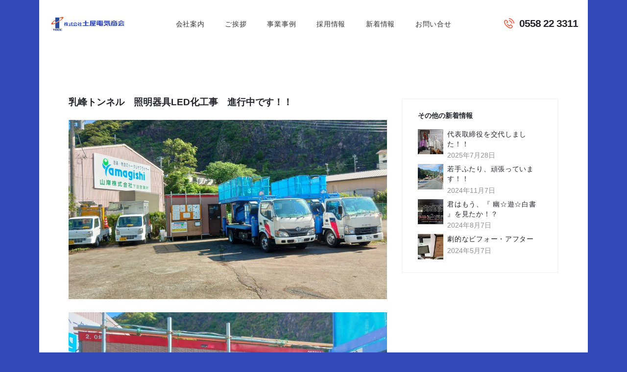

--- FILE ---
content_type: text/html; charset=UTF-8
request_url: http://tsuchiyadenki.jp/2021/05/25/1547/
body_size: 18286
content:
<!DOCTYPE html>
<html dir="ltr" lang="ja" prefix="og: https://ogp.me/ns#" class="no-js scheme_default">
<head>
			<meta charset="UTF-8">
		<meta name="viewport" content="width=device-width, initial-scale=1, maximum-scale=1">
		<meta name="format-detection" content="telephone=no">
		<link rel="profile" href="//gmpg.org/xfn/11">
		<link rel="pingback" href="http://tsuchiyadenki.jp/wp/xmlrpc.php">
		<title>乳峰トンネル 照明器具LED化工事 進行中です！！ | TECC - 株式会社 土屋電気商会</title>
	<style>img:is([sizes="auto" i], [sizes^="auto," i]) { contain-intrinsic-size: 3000px 1500px }</style>
	
		<!-- All in One SEO 4.8.5 - aioseo.com -->
	<meta name="robots" content="max-image-preview:large" />
	<meta name="author" content="mottworks"/>
	<link rel="canonical" href="http://tsuchiyadenki.jp/2021/05/25/1547/" />
	<meta name="generator" content="All in One SEO (AIOSEO) 4.8.5" />
		<meta property="og:locale" content="ja_JP" />
		<meta property="og:site_name" content="TECC - 株式会社 土屋電気商会 | 『地域と共存するトップ企業』" />
		<meta property="og:type" content="article" />
		<meta property="og:title" content="乳峰トンネル 照明器具LED化工事 進行中です！！ | TECC - 株式会社 土屋電気商会" />
		<meta property="og:url" content="http://tsuchiyadenki.jp/2021/05/25/1547/" />
		<meta property="article:published_time" content="2021-05-25T00:47:35+00:00" />
		<meta property="article:modified_time" content="2021-06-01T10:51:48+00:00" />
		<meta name="twitter:card" content="summary" />
		<meta name="twitter:title" content="乳峰トンネル 照明器具LED化工事 進行中です！！ | TECC - 株式会社 土屋電気商会" />
		<script type="application/ld+json" class="aioseo-schema">
			{"@context":"https:\/\/schema.org","@graph":[{"@type":"Article","@id":"http:\/\/tsuchiyadenki.jp\/2021\/05\/25\/1547\/#article","name":"\u4e73\u5cf0\u30c8\u30f3\u30cd\u30eb \u7167\u660e\u5668\u5177LED\u5316\u5de5\u4e8b \u9032\u884c\u4e2d\u3067\u3059\uff01\uff01 | TECC - \u682a\u5f0f\u4f1a\u793e \u571f\u5c4b\u96fb\u6c17\u5546\u4f1a","headline":"\u4e73\u5cf0\u30c8\u30f3\u30cd\u30eb\u3000\u7167\u660e\u5668\u5177LED\u5316\u5de5\u4e8b\u3000\u9032\u884c\u4e2d\u3067\u3059\uff01\uff01","author":{"@id":"http:\/\/tsuchiyadenki.jp\/author\/mottworks\/#author"},"publisher":{"@id":"http:\/\/tsuchiyadenki.jp\/#organization"},"image":{"@type":"ImageObject","url":"http:\/\/tsuchiyadenki.jp\/wp\/wp-content\/uploads\/2021\/05\/42314-e1622544642485.jpg","width":800,"height":600},"datePublished":"2021-05-25T09:47:35+09:00","dateModified":"2021-06-01T19:51:48+09:00","inLanguage":"ja","mainEntityOfPage":{"@id":"http:\/\/tsuchiyadenki.jp\/2021\/05\/25\/1547\/#webpage"},"isPartOf":{"@id":"http:\/\/tsuchiyadenki.jp\/2021\/05\/25\/1547\/#webpage"},"articleSection":"\u6700\u65b0\u60c5\u5831"},{"@type":"BreadcrumbList","@id":"http:\/\/tsuchiyadenki.jp\/2021\/05\/25\/1547\/#breadcrumblist","itemListElement":[{"@type":"ListItem","@id":"http:\/\/tsuchiyadenki.jp#listItem","position":1,"name":"\u30db\u30fc\u30e0","item":"http:\/\/tsuchiyadenki.jp","nextItem":{"@type":"ListItem","@id":"http:\/\/tsuchiyadenki.jp\/category\/%e6%9c%80%e6%96%b0%e6%83%85%e5%a0%b1\/#listItem","name":"\u6700\u65b0\u60c5\u5831"}},{"@type":"ListItem","@id":"http:\/\/tsuchiyadenki.jp\/category\/%e6%9c%80%e6%96%b0%e6%83%85%e5%a0%b1\/#listItem","position":2,"name":"\u6700\u65b0\u60c5\u5831","item":"http:\/\/tsuchiyadenki.jp\/category\/%e6%9c%80%e6%96%b0%e6%83%85%e5%a0%b1\/","nextItem":{"@type":"ListItem","@id":"http:\/\/tsuchiyadenki.jp\/2021\/05\/25\/1547\/#listItem","name":"\u4e73\u5cf0\u30c8\u30f3\u30cd\u30eb\u3000\u7167\u660e\u5668\u5177LED\u5316\u5de5\u4e8b\u3000\u9032\u884c\u4e2d\u3067\u3059\uff01\uff01"},"previousItem":{"@type":"ListItem","@id":"http:\/\/tsuchiyadenki.jp#listItem","name":"\u30db\u30fc\u30e0"}},{"@type":"ListItem","@id":"http:\/\/tsuchiyadenki.jp\/2021\/05\/25\/1547\/#listItem","position":3,"name":"\u4e73\u5cf0\u30c8\u30f3\u30cd\u30eb\u3000\u7167\u660e\u5668\u5177LED\u5316\u5de5\u4e8b\u3000\u9032\u884c\u4e2d\u3067\u3059\uff01\uff01","previousItem":{"@type":"ListItem","@id":"http:\/\/tsuchiyadenki.jp\/category\/%e6%9c%80%e6%96%b0%e6%83%85%e5%a0%b1\/#listItem","name":"\u6700\u65b0\u60c5\u5831"}}]},{"@type":"Organization","@id":"http:\/\/tsuchiyadenki.jp\/#organization","name":"TECC - \u682a\u5f0f\u4f1a\u793e \u571f\u5c4b\u96fb\u6c17\u5546\u4f1a","description":"\u300e\u5730\u57df\u3068\u5171\u5b58\u3059\u308b\u30c8\u30c3\u30d7\u4f01\u696d\u300f","url":"http:\/\/tsuchiyadenki.jp\/"},{"@type":"Person","@id":"http:\/\/tsuchiyadenki.jp\/author\/mottworks\/#author","url":"http:\/\/tsuchiyadenki.jp\/author\/mottworks\/","name":"mottworks"},{"@type":"WebPage","@id":"http:\/\/tsuchiyadenki.jp\/2021\/05\/25\/1547\/#webpage","url":"http:\/\/tsuchiyadenki.jp\/2021\/05\/25\/1547\/","name":"\u4e73\u5cf0\u30c8\u30f3\u30cd\u30eb \u7167\u660e\u5668\u5177LED\u5316\u5de5\u4e8b \u9032\u884c\u4e2d\u3067\u3059\uff01\uff01 | TECC - \u682a\u5f0f\u4f1a\u793e \u571f\u5c4b\u96fb\u6c17\u5546\u4f1a","inLanguage":"ja","isPartOf":{"@id":"http:\/\/tsuchiyadenki.jp\/#website"},"breadcrumb":{"@id":"http:\/\/tsuchiyadenki.jp\/2021\/05\/25\/1547\/#breadcrumblist"},"author":{"@id":"http:\/\/tsuchiyadenki.jp\/author\/mottworks\/#author"},"creator":{"@id":"http:\/\/tsuchiyadenki.jp\/author\/mottworks\/#author"},"image":{"@type":"ImageObject","url":"http:\/\/tsuchiyadenki.jp\/wp\/wp-content\/uploads\/2021\/05\/42314-e1622544642485.jpg","@id":"http:\/\/tsuchiyadenki.jp\/2021\/05\/25\/1547\/#mainImage","width":800,"height":600},"primaryImageOfPage":{"@id":"http:\/\/tsuchiyadenki.jp\/2021\/05\/25\/1547\/#mainImage"},"datePublished":"2021-05-25T09:47:35+09:00","dateModified":"2021-06-01T19:51:48+09:00"},{"@type":"WebSite","@id":"http:\/\/tsuchiyadenki.jp\/#website","url":"http:\/\/tsuchiyadenki.jp\/","name":"TECC - \u682a\u5f0f\u4f1a\u793e \u571f\u5c4b\u96fb\u6c17\u5546\u4f1a","description":"\u300e\u5730\u57df\u3068\u5171\u5b58\u3059\u308b\u30c8\u30c3\u30d7\u4f01\u696d\u300f","inLanguage":"ja","publisher":{"@id":"http:\/\/tsuchiyadenki.jp\/#organization"}}]}
		</script>
		<!-- All in One SEO -->

<link rel="alternate" type="application/rss+xml" title="TECC - 株式会社 土屋電気商会 &raquo; フィード" href="http://tsuchiyadenki.jp/feed/" />
<link rel="alternate" type="application/rss+xml" title="TECC - 株式会社 土屋電気商会 &raquo; コメントフィード" href="http://tsuchiyadenki.jp/comments/feed/" />
<meta property="og:image" content="http://tsuchiyadenki.jp/wp/wp-content/uploads/2021/05/42314-e1622544642485.jpg"/>
<script type="text/javascript">
/* <![CDATA[ */
window._wpemojiSettings = {"baseUrl":"https:\/\/s.w.org\/images\/core\/emoji\/16.0.1\/72x72\/","ext":".png","svgUrl":"https:\/\/s.w.org\/images\/core\/emoji\/16.0.1\/svg\/","svgExt":".svg","source":{"concatemoji":"http:\/\/tsuchiyadenki.jp\/wp\/wp-includes\/js\/wp-emoji-release.min.js?ver=6.8.3"}};
/*! This file is auto-generated */
!function(s,n){var o,i,e;function c(e){try{var t={supportTests:e,timestamp:(new Date).valueOf()};sessionStorage.setItem(o,JSON.stringify(t))}catch(e){}}function p(e,t,n){e.clearRect(0,0,e.canvas.width,e.canvas.height),e.fillText(t,0,0);var t=new Uint32Array(e.getImageData(0,0,e.canvas.width,e.canvas.height).data),a=(e.clearRect(0,0,e.canvas.width,e.canvas.height),e.fillText(n,0,0),new Uint32Array(e.getImageData(0,0,e.canvas.width,e.canvas.height).data));return t.every(function(e,t){return e===a[t]})}function u(e,t){e.clearRect(0,0,e.canvas.width,e.canvas.height),e.fillText(t,0,0);for(var n=e.getImageData(16,16,1,1),a=0;a<n.data.length;a++)if(0!==n.data[a])return!1;return!0}function f(e,t,n,a){switch(t){case"flag":return n(e,"\ud83c\udff3\ufe0f\u200d\u26a7\ufe0f","\ud83c\udff3\ufe0f\u200b\u26a7\ufe0f")?!1:!n(e,"\ud83c\udde8\ud83c\uddf6","\ud83c\udde8\u200b\ud83c\uddf6")&&!n(e,"\ud83c\udff4\udb40\udc67\udb40\udc62\udb40\udc65\udb40\udc6e\udb40\udc67\udb40\udc7f","\ud83c\udff4\u200b\udb40\udc67\u200b\udb40\udc62\u200b\udb40\udc65\u200b\udb40\udc6e\u200b\udb40\udc67\u200b\udb40\udc7f");case"emoji":return!a(e,"\ud83e\udedf")}return!1}function g(e,t,n,a){var r="undefined"!=typeof WorkerGlobalScope&&self instanceof WorkerGlobalScope?new OffscreenCanvas(300,150):s.createElement("canvas"),o=r.getContext("2d",{willReadFrequently:!0}),i=(o.textBaseline="top",o.font="600 32px Arial",{});return e.forEach(function(e){i[e]=t(o,e,n,a)}),i}function t(e){var t=s.createElement("script");t.src=e,t.defer=!0,s.head.appendChild(t)}"undefined"!=typeof Promise&&(o="wpEmojiSettingsSupports",i=["flag","emoji"],n.supports={everything:!0,everythingExceptFlag:!0},e=new Promise(function(e){s.addEventListener("DOMContentLoaded",e,{once:!0})}),new Promise(function(t){var n=function(){try{var e=JSON.parse(sessionStorage.getItem(o));if("object"==typeof e&&"number"==typeof e.timestamp&&(new Date).valueOf()<e.timestamp+604800&&"object"==typeof e.supportTests)return e.supportTests}catch(e){}return null}();if(!n){if("undefined"!=typeof Worker&&"undefined"!=typeof OffscreenCanvas&&"undefined"!=typeof URL&&URL.createObjectURL&&"undefined"!=typeof Blob)try{var e="postMessage("+g.toString()+"("+[JSON.stringify(i),f.toString(),p.toString(),u.toString()].join(",")+"));",a=new Blob([e],{type:"text/javascript"}),r=new Worker(URL.createObjectURL(a),{name:"wpTestEmojiSupports"});return void(r.onmessage=function(e){c(n=e.data),r.terminate(),t(n)})}catch(e){}c(n=g(i,f,p,u))}t(n)}).then(function(e){for(var t in e)n.supports[t]=e[t],n.supports.everything=n.supports.everything&&n.supports[t],"flag"!==t&&(n.supports.everythingExceptFlag=n.supports.everythingExceptFlag&&n.supports[t]);n.supports.everythingExceptFlag=n.supports.everythingExceptFlag&&!n.supports.flag,n.DOMReady=!1,n.readyCallback=function(){n.DOMReady=!0}}).then(function(){return e}).then(function(){var e;n.supports.everything||(n.readyCallback(),(e=n.source||{}).concatemoji?t(e.concatemoji):e.wpemoji&&e.twemoji&&(t(e.twemoji),t(e.wpemoji)))}))}((window,document),window._wpemojiSettings);
/* ]]> */
</script>
<style id='wp-emoji-styles-inline-css' type='text/css'>

	img.wp-smiley, img.emoji {
		display: inline !important;
		border: none !important;
		box-shadow: none !important;
		height: 1em !important;
		width: 1em !important;
		margin: 0 0.07em !important;
		vertical-align: -0.1em !important;
		background: none !important;
		padding: 0 !important;
	}
</style>
<link property="stylesheet" rel='stylesheet' id='wp-block-library-css' href='http://tsuchiyadenki.jp/wp/wp-includes/css/dist/block-library/style.min.css?ver=6.8.3' type='text/css' media='all' />
<style id='classic-theme-styles-inline-css' type='text/css'>
/*! This file is auto-generated */
.wp-block-button__link{color:#fff;background-color:#32373c;border-radius:9999px;box-shadow:none;text-decoration:none;padding:calc(.667em + 2px) calc(1.333em + 2px);font-size:1.125em}.wp-block-file__button{background:#32373c;color:#fff;text-decoration:none}
</style>
<style id='global-styles-inline-css' type='text/css'>
:root{--wp--preset--aspect-ratio--square: 1;--wp--preset--aspect-ratio--4-3: 4/3;--wp--preset--aspect-ratio--3-4: 3/4;--wp--preset--aspect-ratio--3-2: 3/2;--wp--preset--aspect-ratio--2-3: 2/3;--wp--preset--aspect-ratio--16-9: 16/9;--wp--preset--aspect-ratio--9-16: 9/16;--wp--preset--color--black: #000000;--wp--preset--color--cyan-bluish-gray: #abb8c3;--wp--preset--color--white: #ffffff;--wp--preset--color--pale-pink: #f78da7;--wp--preset--color--vivid-red: #cf2e2e;--wp--preset--color--luminous-vivid-orange: #ff6900;--wp--preset--color--luminous-vivid-amber: #fcb900;--wp--preset--color--light-green-cyan: #7bdcb5;--wp--preset--color--vivid-green-cyan: #00d084;--wp--preset--color--pale-cyan-blue: #8ed1fc;--wp--preset--color--vivid-cyan-blue: #0693e3;--wp--preset--color--vivid-purple: #9b51e0;--wp--preset--gradient--vivid-cyan-blue-to-vivid-purple: linear-gradient(135deg,rgba(6,147,227,1) 0%,rgb(155,81,224) 100%);--wp--preset--gradient--light-green-cyan-to-vivid-green-cyan: linear-gradient(135deg,rgb(122,220,180) 0%,rgb(0,208,130) 100%);--wp--preset--gradient--luminous-vivid-amber-to-luminous-vivid-orange: linear-gradient(135deg,rgba(252,185,0,1) 0%,rgba(255,105,0,1) 100%);--wp--preset--gradient--luminous-vivid-orange-to-vivid-red: linear-gradient(135deg,rgba(255,105,0,1) 0%,rgb(207,46,46) 100%);--wp--preset--gradient--very-light-gray-to-cyan-bluish-gray: linear-gradient(135deg,rgb(238,238,238) 0%,rgb(169,184,195) 100%);--wp--preset--gradient--cool-to-warm-spectrum: linear-gradient(135deg,rgb(74,234,220) 0%,rgb(151,120,209) 20%,rgb(207,42,186) 40%,rgb(238,44,130) 60%,rgb(251,105,98) 80%,rgb(254,248,76) 100%);--wp--preset--gradient--blush-light-purple: linear-gradient(135deg,rgb(255,206,236) 0%,rgb(152,150,240) 100%);--wp--preset--gradient--blush-bordeaux: linear-gradient(135deg,rgb(254,205,165) 0%,rgb(254,45,45) 50%,rgb(107,0,62) 100%);--wp--preset--gradient--luminous-dusk: linear-gradient(135deg,rgb(255,203,112) 0%,rgb(199,81,192) 50%,rgb(65,88,208) 100%);--wp--preset--gradient--pale-ocean: linear-gradient(135deg,rgb(255,245,203) 0%,rgb(182,227,212) 50%,rgb(51,167,181) 100%);--wp--preset--gradient--electric-grass: linear-gradient(135deg,rgb(202,248,128) 0%,rgb(113,206,126) 100%);--wp--preset--gradient--midnight: linear-gradient(135deg,rgb(2,3,129) 0%,rgb(40,116,252) 100%);--wp--preset--font-size--small: 13px;--wp--preset--font-size--medium: 20px;--wp--preset--font-size--large: 36px;--wp--preset--font-size--x-large: 42px;--wp--preset--spacing--20: 0.44rem;--wp--preset--spacing--30: 0.67rem;--wp--preset--spacing--40: 1rem;--wp--preset--spacing--50: 1.5rem;--wp--preset--spacing--60: 2.25rem;--wp--preset--spacing--70: 3.38rem;--wp--preset--spacing--80: 5.06rem;--wp--preset--shadow--natural: 6px 6px 9px rgba(0, 0, 0, 0.2);--wp--preset--shadow--deep: 12px 12px 50px rgba(0, 0, 0, 0.4);--wp--preset--shadow--sharp: 6px 6px 0px rgba(0, 0, 0, 0.2);--wp--preset--shadow--outlined: 6px 6px 0px -3px rgba(255, 255, 255, 1), 6px 6px rgba(0, 0, 0, 1);--wp--preset--shadow--crisp: 6px 6px 0px rgba(0, 0, 0, 1);}:where(.is-layout-flex){gap: 0.5em;}:where(.is-layout-grid){gap: 0.5em;}body .is-layout-flex{display: flex;}.is-layout-flex{flex-wrap: wrap;align-items: center;}.is-layout-flex > :is(*, div){margin: 0;}body .is-layout-grid{display: grid;}.is-layout-grid > :is(*, div){margin: 0;}:where(.wp-block-columns.is-layout-flex){gap: 2em;}:where(.wp-block-columns.is-layout-grid){gap: 2em;}:where(.wp-block-post-template.is-layout-flex){gap: 1.25em;}:where(.wp-block-post-template.is-layout-grid){gap: 1.25em;}.has-black-color{color: var(--wp--preset--color--black) !important;}.has-cyan-bluish-gray-color{color: var(--wp--preset--color--cyan-bluish-gray) !important;}.has-white-color{color: var(--wp--preset--color--white) !important;}.has-pale-pink-color{color: var(--wp--preset--color--pale-pink) !important;}.has-vivid-red-color{color: var(--wp--preset--color--vivid-red) !important;}.has-luminous-vivid-orange-color{color: var(--wp--preset--color--luminous-vivid-orange) !important;}.has-luminous-vivid-amber-color{color: var(--wp--preset--color--luminous-vivid-amber) !important;}.has-light-green-cyan-color{color: var(--wp--preset--color--light-green-cyan) !important;}.has-vivid-green-cyan-color{color: var(--wp--preset--color--vivid-green-cyan) !important;}.has-pale-cyan-blue-color{color: var(--wp--preset--color--pale-cyan-blue) !important;}.has-vivid-cyan-blue-color{color: var(--wp--preset--color--vivid-cyan-blue) !important;}.has-vivid-purple-color{color: var(--wp--preset--color--vivid-purple) !important;}.has-black-background-color{background-color: var(--wp--preset--color--black) !important;}.has-cyan-bluish-gray-background-color{background-color: var(--wp--preset--color--cyan-bluish-gray) !important;}.has-white-background-color{background-color: var(--wp--preset--color--white) !important;}.has-pale-pink-background-color{background-color: var(--wp--preset--color--pale-pink) !important;}.has-vivid-red-background-color{background-color: var(--wp--preset--color--vivid-red) !important;}.has-luminous-vivid-orange-background-color{background-color: var(--wp--preset--color--luminous-vivid-orange) !important;}.has-luminous-vivid-amber-background-color{background-color: var(--wp--preset--color--luminous-vivid-amber) !important;}.has-light-green-cyan-background-color{background-color: var(--wp--preset--color--light-green-cyan) !important;}.has-vivid-green-cyan-background-color{background-color: var(--wp--preset--color--vivid-green-cyan) !important;}.has-pale-cyan-blue-background-color{background-color: var(--wp--preset--color--pale-cyan-blue) !important;}.has-vivid-cyan-blue-background-color{background-color: var(--wp--preset--color--vivid-cyan-blue) !important;}.has-vivid-purple-background-color{background-color: var(--wp--preset--color--vivid-purple) !important;}.has-black-border-color{border-color: var(--wp--preset--color--black) !important;}.has-cyan-bluish-gray-border-color{border-color: var(--wp--preset--color--cyan-bluish-gray) !important;}.has-white-border-color{border-color: var(--wp--preset--color--white) !important;}.has-pale-pink-border-color{border-color: var(--wp--preset--color--pale-pink) !important;}.has-vivid-red-border-color{border-color: var(--wp--preset--color--vivid-red) !important;}.has-luminous-vivid-orange-border-color{border-color: var(--wp--preset--color--luminous-vivid-orange) !important;}.has-luminous-vivid-amber-border-color{border-color: var(--wp--preset--color--luminous-vivid-amber) !important;}.has-light-green-cyan-border-color{border-color: var(--wp--preset--color--light-green-cyan) !important;}.has-vivid-green-cyan-border-color{border-color: var(--wp--preset--color--vivid-green-cyan) !important;}.has-pale-cyan-blue-border-color{border-color: var(--wp--preset--color--pale-cyan-blue) !important;}.has-vivid-cyan-blue-border-color{border-color: var(--wp--preset--color--vivid-cyan-blue) !important;}.has-vivid-purple-border-color{border-color: var(--wp--preset--color--vivid-purple) !important;}.has-vivid-cyan-blue-to-vivid-purple-gradient-background{background: var(--wp--preset--gradient--vivid-cyan-blue-to-vivid-purple) !important;}.has-light-green-cyan-to-vivid-green-cyan-gradient-background{background: var(--wp--preset--gradient--light-green-cyan-to-vivid-green-cyan) !important;}.has-luminous-vivid-amber-to-luminous-vivid-orange-gradient-background{background: var(--wp--preset--gradient--luminous-vivid-amber-to-luminous-vivid-orange) !important;}.has-luminous-vivid-orange-to-vivid-red-gradient-background{background: var(--wp--preset--gradient--luminous-vivid-orange-to-vivid-red) !important;}.has-very-light-gray-to-cyan-bluish-gray-gradient-background{background: var(--wp--preset--gradient--very-light-gray-to-cyan-bluish-gray) !important;}.has-cool-to-warm-spectrum-gradient-background{background: var(--wp--preset--gradient--cool-to-warm-spectrum) !important;}.has-blush-light-purple-gradient-background{background: var(--wp--preset--gradient--blush-light-purple) !important;}.has-blush-bordeaux-gradient-background{background: var(--wp--preset--gradient--blush-bordeaux) !important;}.has-luminous-dusk-gradient-background{background: var(--wp--preset--gradient--luminous-dusk) !important;}.has-pale-ocean-gradient-background{background: var(--wp--preset--gradient--pale-ocean) !important;}.has-electric-grass-gradient-background{background: var(--wp--preset--gradient--electric-grass) !important;}.has-midnight-gradient-background{background: var(--wp--preset--gradient--midnight) !important;}.has-small-font-size{font-size: var(--wp--preset--font-size--small) !important;}.has-medium-font-size{font-size: var(--wp--preset--font-size--medium) !important;}.has-large-font-size{font-size: var(--wp--preset--font-size--large) !important;}.has-x-large-font-size{font-size: var(--wp--preset--font-size--x-large) !important;}
:where(.wp-block-post-template.is-layout-flex){gap: 1.25em;}:where(.wp-block-post-template.is-layout-grid){gap: 1.25em;}
:where(.wp-block-columns.is-layout-flex){gap: 2em;}:where(.wp-block-columns.is-layout-grid){gap: 2em;}
:root :where(.wp-block-pullquote){font-size: 1.5em;line-height: 1.6;}
</style>
<link property="stylesheet" rel='stylesheet' id='booked-tooltipster-css' href='http://tsuchiyadenki.jp/wp/wp-content/plugins/booked/assets/js/tooltipster/css/tooltipster.css?ver=3.3.0' type='text/css' media='all' />
<link property="stylesheet" rel='stylesheet' id='booked-tooltipster-theme-css' href='http://tsuchiyadenki.jp/wp/wp-content/plugins/booked/assets/js/tooltipster/css/themes/tooltipster-light.css?ver=3.3.0' type='text/css' media='all' />
<link property="stylesheet" rel='stylesheet' id='booked-animations-css' href='http://tsuchiyadenki.jp/wp/wp-content/plugins/booked/assets/css/animations.css?ver=2.4.3' type='text/css' media='all' />
<link property="stylesheet" rel='stylesheet' id='booked-css-css' href='http://tsuchiyadenki.jp/wp/wp-content/plugins/booked/dist/booked.css?ver=2.4.3' type='text/css' media='all' />
<style id='booked-css-inline-css' type='text/css'>
#ui-datepicker-div.booked_custom_date_picker table.ui-datepicker-calendar tbody td a.ui-state-active,#ui-datepicker-div.booked_custom_date_picker table.ui-datepicker-calendar tbody td a.ui-state-active:hover,body #booked-profile-page input[type=submit].button-primary:hover,body .booked-list-view button.button:hover, body .booked-list-view input[type=submit].button-primary:hover,body div.booked-calendar input[type=submit].button-primary:hover,body .booked-modal input[type=submit].button-primary:hover,body div.booked-calendar .bc-head,body div.booked-calendar .bc-head .bc-col,body div.booked-calendar .booked-appt-list .timeslot .timeslot-people button:hover,body #booked-profile-page .booked-profile-header,body #booked-profile-page .booked-tabs li.active a,body #booked-profile-page .booked-tabs li.active a:hover,body #booked-profile-page .appt-block .google-cal-button > a:hover,#ui-datepicker-div.booked_custom_date_picker .ui-datepicker-header{ background:#c4f2d4 !important; }body #booked-profile-page input[type=submit].button-primary:hover,body div.booked-calendar input[type=submit].button-primary:hover,body .booked-list-view button.button:hover, body .booked-list-view input[type=submit].button-primary:hover,body .booked-modal input[type=submit].button-primary:hover,body div.booked-calendar .bc-head .bc-col,body div.booked-calendar .booked-appt-list .timeslot .timeslot-people button:hover,body #booked-profile-page .booked-profile-header,body #booked-profile-page .appt-block .google-cal-button > a:hover{ border-color:#c4f2d4 !important; }body div.booked-calendar .bc-row.days,body div.booked-calendar .bc-row.days .bc-col,body .booked-calendarSwitcher.calendar,body #booked-profile-page .booked-tabs,#ui-datepicker-div.booked_custom_date_picker table.ui-datepicker-calendar thead,#ui-datepicker-div.booked_custom_date_picker table.ui-datepicker-calendar thead th{ background:#039146 !important; }body div.booked-calendar .bc-row.days .bc-col,body #booked-profile-page .booked-tabs{ border-color:#039146 !important; }#ui-datepicker-div.booked_custom_date_picker table.ui-datepicker-calendar tbody td.ui-datepicker-today a,#ui-datepicker-div.booked_custom_date_picker table.ui-datepicker-calendar tbody td.ui-datepicker-today a:hover,body #booked-profile-page input[type=submit].button-primary,body div.booked-calendar input[type=submit].button-primary,body .booked-list-view button.button, body .booked-list-view input[type=submit].button-primary,body .booked-list-view button.button, body .booked-list-view input[type=submit].button-primary,body .booked-modal input[type=submit].button-primary,body div.booked-calendar .booked-appt-list .timeslot .timeslot-people button,body #booked-profile-page .booked-profile-appt-list .appt-block.approved .status-block,body #booked-profile-page .appt-block .google-cal-button > a,body .booked-modal p.booked-title-bar,body div.booked-calendar .bc-col:hover .date span,body .booked-list-view a.booked_list_date_picker_trigger.booked-dp-active,body .booked-list-view a.booked_list_date_picker_trigger.booked-dp-active:hover,.booked-ms-modal .booked-book-appt,body #booked-profile-page .booked-tabs li a .counter{ background:#56c477; }body #booked-profile-page input[type=submit].button-primary,body div.booked-calendar input[type=submit].button-primary,body .booked-list-view button.button, body .booked-list-view input[type=submit].button-primary,body .booked-list-view button.button, body .booked-list-view input[type=submit].button-primary,body .booked-modal input[type=submit].button-primary,body #booked-profile-page .appt-block .google-cal-button > a,body div.booked-calendar .booked-appt-list .timeslot .timeslot-people button,body .booked-list-view a.booked_list_date_picker_trigger.booked-dp-active,body .booked-list-view a.booked_list_date_picker_trigger.booked-dp-active:hover{ border-color:#56c477; }body .booked-modal .bm-window p i.fa,body .booked-modal .bm-window a,body .booked-appt-list .booked-public-appointment-title,body .booked-modal .bm-window p.appointment-title,.booked-ms-modal.visible:hover .booked-book-appt{ color:#56c477; }.booked-appt-list .timeslot.has-title .booked-public-appointment-title { color:inherit; }
</style>
<link property="stylesheet" rel='stylesheet' id='contact-form-7-css' href='http://tsuchiyadenki.jp/wp/wp-content/plugins/contact-form-7/includes/css/styles.css?ver=6.1' type='text/css' media='all' />
<link property="stylesheet" rel='stylesheet' id='essential-grid-plugin-settings-css' href='http://tsuchiyadenki.jp/wp/wp-content/plugins/essential-grid/public/assets/css/settings.css?ver=3.0.3' type='text/css' media='all' />
<link property="stylesheet" rel='stylesheet' id='tp-fontello-css' href='http://tsuchiyadenki.jp/wp/wp-content/plugins/essential-grid/public/assets/font/fontello/css/fontello.css?ver=3.0.3' type='text/css' media='all' />
<link property="stylesheet" rel='stylesheet' id='image-hover-effects-css-css' href='http://tsuchiyadenki.jp/wp/wp-content/plugins/mega-addons-for-visual-composer/css/ihover.css?ver=6.8.3' type='text/css' media='all' />
<link property="stylesheet" rel='stylesheet' id='style-css-css' href='http://tsuchiyadenki.jp/wp/wp-content/plugins/mega-addons-for-visual-composer/css/style.css?ver=6.8.3' type='text/css' media='all' />
<link property="stylesheet" rel='stylesheet' id='font-awesome-latest-css' href='http://tsuchiyadenki.jp/wp/wp-content/plugins/mega-addons-for-visual-composer/css/font-awesome/css/all.css?ver=6.8.3' type='text/css' media='all' />
<link property="stylesheet" rel='stylesheet' id='rs-plugin-settings-css' href='http://tsuchiyadenki.jp/wp/wp-content/plugins/revslider/public/assets/css/rs6.css?ver=6.2.21' type='text/css' media='all' />
<style id='rs-plugin-settings-inline-css' type='text/css'>
#rs-demo-id {}
</style>
<link property="stylesheet" rel='stylesheet' id='trx_addons-icons-css' href='http://tsuchiyadenki.jp/wp/wp-content/plugins/trx_addons/css/font-icons/css/trx_addons_icons-embedded.css?ver=6.8.3' type='text/css' media='all' />
<link property="stylesheet" rel='stylesheet' id='swiperslider-css' href='http://tsuchiyadenki.jp/wp/wp-content/plugins/trx_addons/js/swiper/swiper.min.css' type='text/css' media='all' />
<link property="stylesheet" rel='stylesheet' id='magnific-popup-css' href='http://tsuchiyadenki.jp/wp/wp-content/plugins/trx_addons/js/magnific/magnific-popup.min.css' type='text/css' media='all' />
<link property="stylesheet" rel='stylesheet' id='trx_addons-css' href='http://tsuchiyadenki.jp/wp/wp-content/plugins/trx_addons/css/trx_addons.css' type='text/css' media='all' />
<link property="stylesheet" rel='stylesheet' id='trx_addons-animation-css' href='http://tsuchiyadenki.jp/wp/wp-content/plugins/trx_addons/css/trx_addons.animation.css?ver=6.8.3' type='text/css' media='all' />
<link property="stylesheet" rel='stylesheet' id='wpgdprc-front-css-css' href='http://tsuchiyadenki.jp/wp/wp-content/plugins/wp-gdpr-compliance/Assets/css/front.css?ver=1681795687' type='text/css' media='all' />
<style id='wpgdprc-front-css-inline-css' type='text/css'>
:root{--wp-gdpr--bar--background-color: #000000;--wp-gdpr--bar--color: #ffffff;--wp-gdpr--button--background-color: #000000;--wp-gdpr--button--background-color--darken: #000000;--wp-gdpr--button--color: #ffffff;}
</style>
<link property="stylesheet" rel='stylesheet' id='fontello-icons-css' href='http://tsuchiyadenki.jp/wp/wp-content/themes/electroserv/css/font-icons/css/fontello-embedded.css?ver=6.8.3' type='text/css' media='all' />
<link property="stylesheet" rel='stylesheet' id='electroserv-main-css' href='http://tsuchiyadenki.jp/wp/wp-content/themes/electroserv/style.css' type='text/css' media='all' />
<style id='electroserv-main-inline-css' type='text/css'>
.post-navigation .nav-previous a .nav-arrow { background-image: url(http://tsuchiyadenki.jp/wp/wp-content/uploads/2021/04/cover-370x240.jpg); }.post-navigation .nav-next a .nav-arrow { background-image: url(http://tsuchiyadenki.jp/wp/wp-content/uploads/2021/07/43212-370x240.jpg); }
</style>
<link property="stylesheet" rel='stylesheet' id='electroserv-styles-css' href='http://tsuchiyadenki.jp/wp/wp-content/themes/electroserv/css/__styles.css?ver=6.8.3' type='text/css' media='all' />
<link property="stylesheet" rel='stylesheet' id='electroserv-colors-css' href='http://tsuchiyadenki.jp/wp/wp-content/themes/electroserv/css/__colors.css?ver=6.8.3' type='text/css' media='all' />
<link property="stylesheet" rel='stylesheet' id='mediaelement-css' href='http://tsuchiyadenki.jp/wp/wp-includes/js/mediaelement/mediaelementplayer-legacy.min.css?ver=4.2.17' type='text/css' media='all' />
<link property="stylesheet" rel='stylesheet' id='wp-mediaelement-css' href='http://tsuchiyadenki.jp/wp/wp-includes/js/mediaelement/wp-mediaelement.min.css?ver=6.8.3' type='text/css' media='all' />
<link property="stylesheet" rel='stylesheet' id='electroserv-child-css' href='http://tsuchiyadenki.jp/wp/wp-content/themes/electroserv-child/style.css' type='text/css' media='all' />
<link property="stylesheet" rel='stylesheet' id='electroserv-responsive-css' href='http://tsuchiyadenki.jp/wp/wp-content/themes/electroserv/css/responsive.css?ver=6.8.3' type='text/css' media='all' />
<script type="text/javascript" src="http://tsuchiyadenki.jp/wp/wp-includes/js/jquery/jquery.min.js?ver=3.7.1" id="jquery-core-js"></script>
<script type="text/javascript" src="http://tsuchiyadenki.jp/wp/wp-includes/js/jquery/jquery-migrate.min.js?ver=3.4.1" id="jquery-migrate-js"></script>
<script type="text/javascript" src="http://tsuchiyadenki.jp/wp/wp-content/plugins/revslider/public/assets/js/rbtools.min.js?ver=6.2.21" id="tp-tools-js"></script>
<script type="text/javascript" src="http://tsuchiyadenki.jp/wp/wp-content/plugins/revslider/public/assets/js/rs6.min.js?ver=6.2.21" id="revmin-js"></script>
<script type="text/javascript" id="wpgdprc-front-js-js-extra">
/* <![CDATA[ */
var wpgdprcFront = {"ajaxUrl":"http:\/\/tsuchiyadenki.jp\/wp\/wp-admin\/admin-ajax.php","ajaxNonce":"b0fd28b43f","ajaxArg":"security","pluginPrefix":"wpgdprc","blogId":"1","isMultiSite":"","locale":"ja","showSignUpModal":"","showFormModal":"","cookieName":"wpgdprc-consent","consentVersion":"","path":"\/","prefix":"wpgdprc"};
/* ]]> */
</script>
<script type="text/javascript" src="http://tsuchiyadenki.jp/wp/wp-content/plugins/wp-gdpr-compliance/Assets/js/front.min.js?ver=1681795687" id="wpgdprc-front-js-js"></script>
<script></script><link rel="https://api.w.org/" href="http://tsuchiyadenki.jp/wp-json/" /><link rel="alternate" title="JSON" type="application/json" href="http://tsuchiyadenki.jp/wp-json/wp/v2/posts/1547" /><link rel="EditURI" type="application/rsd+xml" title="RSD" href="http://tsuchiyadenki.jp/wp/xmlrpc.php?rsd" />
<meta name="generator" content="WordPress 6.8.3" />
<link rel='shortlink' href='http://tsuchiyadenki.jp/?p=1547' />
<link rel="alternate" title="oEmbed (JSON)" type="application/json+oembed" href="http://tsuchiyadenki.jp/wp-json/oembed/1.0/embed?url=http%3A%2F%2Ftsuchiyadenki.jp%2F2021%2F05%2F25%2F1547%2F" />
<link rel="alternate" title="oEmbed (XML)" type="text/xml+oembed" href="http://tsuchiyadenki.jp/wp-json/oembed/1.0/embed?url=http%3A%2F%2Ftsuchiyadenki.jp%2F2021%2F05%2F25%2F1547%2F&#038;format=xml" />
<meta name="generator" content="Powered by WPBakery Page Builder - drag and drop page builder for WordPress."/>
<style type="text/css" id="custom-background-css">
body.custom-background { background-color: #344aba; }
</style>
	<meta name="generator" content="Powered by Slider Revolution 6.2.21 - responsive, Mobile-Friendly Slider Plugin for WordPress with comfortable drag and drop interface." />
<link rel="icon" href="http://tsuchiyadenki.jp/wp/wp-content/uploads/2018/11/cropped-teccmark_color-32x32.jpg" sizes="32x32" />
<link rel="icon" href="http://tsuchiyadenki.jp/wp/wp-content/uploads/2018/11/cropped-teccmark_color-192x192.jpg" sizes="192x192" />
<link rel="apple-touch-icon" href="http://tsuchiyadenki.jp/wp/wp-content/uploads/2018/11/cropped-teccmark_color-180x180.jpg" />
<meta name="msapplication-TileImage" content="http://tsuchiyadenki.jp/wp/wp-content/uploads/2018/11/cropped-teccmark_color-270x270.jpg" />
<script type="text/javascript">function setREVStartSize(e){
			//window.requestAnimationFrame(function() {				 
				window.RSIW = window.RSIW===undefined ? window.innerWidth : window.RSIW;	
				window.RSIH = window.RSIH===undefined ? window.innerHeight : window.RSIH;	
				try {								
					var pw = document.getElementById(e.c).parentNode.offsetWidth,
						newh;
					pw = pw===0 || isNaN(pw) ? window.RSIW : pw;
					e.tabw = e.tabw===undefined ? 0 : parseInt(e.tabw);
					e.thumbw = e.thumbw===undefined ? 0 : parseInt(e.thumbw);
					e.tabh = e.tabh===undefined ? 0 : parseInt(e.tabh);
					e.thumbh = e.thumbh===undefined ? 0 : parseInt(e.thumbh);
					e.tabhide = e.tabhide===undefined ? 0 : parseInt(e.tabhide);
					e.thumbhide = e.thumbhide===undefined ? 0 : parseInt(e.thumbhide);
					e.mh = e.mh===undefined || e.mh=="" || e.mh==="auto" ? 0 : parseInt(e.mh,0);		
					if(e.layout==="fullscreen" || e.l==="fullscreen") 						
						newh = Math.max(e.mh,window.RSIH);					
					else{					
						e.gw = Array.isArray(e.gw) ? e.gw : [e.gw];
						for (var i in e.rl) if (e.gw[i]===undefined || e.gw[i]===0) e.gw[i] = e.gw[i-1];					
						e.gh = e.el===undefined || e.el==="" || (Array.isArray(e.el) && e.el.length==0)? e.gh : e.el;
						e.gh = Array.isArray(e.gh) ? e.gh : [e.gh];
						for (var i in e.rl) if (e.gh[i]===undefined || e.gh[i]===0) e.gh[i] = e.gh[i-1];
											
						var nl = new Array(e.rl.length),
							ix = 0,						
							sl;					
						e.tabw = e.tabhide>=pw ? 0 : e.tabw;
						e.thumbw = e.thumbhide>=pw ? 0 : e.thumbw;
						e.tabh = e.tabhide>=pw ? 0 : e.tabh;
						e.thumbh = e.thumbhide>=pw ? 0 : e.thumbh;					
						for (var i in e.rl) nl[i] = e.rl[i]<window.RSIW ? 0 : e.rl[i];
						sl = nl[0];									
						for (var i in nl) if (sl>nl[i] && nl[i]>0) { sl = nl[i]; ix=i;}															
						var m = pw>(e.gw[ix]+e.tabw+e.thumbw) ? 1 : (pw-(e.tabw+e.thumbw)) / (e.gw[ix]);					
						newh =  (e.gh[ix] * m) + (e.tabh + e.thumbh);
					}				
					if(window.rs_init_css===undefined) window.rs_init_css = document.head.appendChild(document.createElement("style"));					
					document.getElementById(e.c).height = newh+"px";
					window.rs_init_css.innerHTML += "#"+e.c+"_wrapper { height: "+newh+"px }";				
				} catch(e){
					console.log("Failure at Presize of Slider:" + e)
				}					   
			//});
		  };</script>
		<style type="text/css" id="wp-custom-css">
			.sc_icons .sc_icons_icon:before, .sc_icons .sc_icons_icon>span:before { 
font-size: 19px !important; 
line-height: 19px !important;}

.sc_icons .sc_icons_icon {
 width: 25px !important;  height: 25px !important;  line-height: 20px !important; 
 font-size: 23px !important;
}

.page-id-225 table>tbody>tr:nth-child(2n+1)>td {
 background-color: #ffffff !important;
}
.page-id-225 .sc_table table, table td {
  border-color: #ffffff !important;
}

table.steelBlueCols {
border: 4px solid #555555;
background-color: #132F55;

text-align: left;
text-align: top;
border-collapse: collapse;
}
table.steelBlueCols td, table.steelBlueCols th {
border: 7px solid #FFFFFF;
padding: 9px 10px;
}
table.steelBlueCols tbody td {
font-size: 15px;
font-weight: bold;
color: #FBFDFF;
}
table.steelBlueCols td:nth-child(even) {
background: #BCD4E3;
}
table.steelBlueCols tfoot td {
font-size: 13px;
}
table.steelBlueCols tfoot .links {
text-align: right;
}
table.steelBlueCols tfoot .links a{
display: inline-block;
background: #FFFFFF;
color: #58D6FE;
padding: 2px 8px;
border-radius: 5px;
}		</style>
		<noscript><style> .wpb_animate_when_almost_visible { opacity: 1; }</style></noscript><style type="text/css" id="trx_addons-inline-styles-inline-css">.vc_custom_1504355706214{padding-right: 1.8rem !important;padding-left: 1.8rem !important;}.vc_custom_1503906131203{margin-top: 1.6rem !important;}.vc_custom_1503907710096{margin-top: 0.3rem !important;}</style></head>

<body class="wp-singular post-template-default single single-post postid-1547 single-format-standard custom-background wp-theme-electroserv wp-child-theme-electroserv-child body_tag scheme_default blog_mode_post body_style_boxed is_single sidebar_show sidebar_right header_type_custom header_style_header-custom-496 header_position_default menu_style_top no_layout wpb-js-composer js-comp-ver-7.9 vc_responsive">
    
	
	<div class="body_wrap">

		<div class="page_wrap"><header class="top_panel top_panel_custom top_panel_custom_496 top_panel_custom_electroserv-header-simple without_bg_image with_featured_image"><div class="vc_row wpb_row vc_row-fluid vc_custom_1504355706214 vc_row-o-content-middle vc_row-flex sc_layouts_row sc_layouts_row_type_narrow sc_layouts_row_fixed"><div class="wpb_column vc_column_container vc_col-sm-12 vc_col-md-2 sc_layouts_column sc_layouts_column_align_left sc_layouts_column_icons_position_left"><div class="vc_column-inner"><div class="wpb_wrapper"><div class="sc_layouts_item"><a href="http://tsuchiyadenki.jp/" id="sc_layouts_logo_1472275949" class="sc_layouts_logo sc_layouts_logo_default"><img class="logo_image" src="http://tsuchiyadenki.jp/wp/wp-content/uploads/2018/11/tsuchiyadennkishoukai-1.png" alt="" width="1025" height="190"></a><!-- /.sc_layouts_logo --></div></div></div></div><div class="wpb_column vc_column_container vc_col-sm-12 vc_col-md-8 sc_layouts_column sc_layouts_column_align_center sc_layouts_column_icons_position_left"><div class="vc_column-inner"><div class="wpb_wrapper"><div class="sc_layouts_item"><nav class="sc_layouts_menu sc_layouts_menu_default menu_hover_fade hide_on_mobile" id="sc_layouts_menu_1859399406" data-animation-in="fadeInUpSmall" data-animation-out="fadeOutDownSmall"		><ul id="menu-main-menu" class="sc_layouts_menu_nav"><li id="menu-item-262" class="menu-item menu-item-type-post_type menu-item-object-page menu-item-262"><a href="http://tsuchiyadenki.jp/kaishajouhou/"><span>会社案内</span></a></li><li id="menu-item-681" class="menu-item menu-item-type-post_type menu-item-object-page menu-item-681"><a href="http://tsuchiyadenki.jp/goaisatsu/"><span>ご挨拶</span></a></li><li id="menu-item-927" class="menu-item menu-item-type-custom menu-item-object-custom menu-item-has-children menu-item-927"><a href="http://tsuchiyadenki.jp/shitsunaihaisen/"><span>事業事例</span></a>
<ul class="sub-menu"><li id="menu-item-926" class="menu-item menu-item-type-post_type menu-item-object-page menu-item-926"><a href="http://tsuchiyadenki.jp/shitsunaihaisen/"><span>屋内配線工事</span></a></li><li id="menu-item-1187" class="menu-item menu-item-type-post_type menu-item-object-page menu-item-1187"><a href="http://tsuchiyadenki.jp/aircondition-2/"><span>空調設備工事</span></a></li><li id="menu-item-1206" class="menu-item menu-item-type-post_type menu-item-object-page menu-item-1206"><a href="http://tsuchiyadenki.jp/powerreceiving2/"><span>受変電設備工事</span></a></li><li id="menu-item-1213" class="menu-item menu-item-type-post_type menu-item-object-page menu-item-1213"><a href="http://tsuchiyadenki.jp/signal/"><span>交通信号機設置工事</span></a></li><li id="menu-item-1230" class="menu-item menu-item-type-post_type menu-item-object-page menu-item-1230"><a href="http://tsuchiyadenki.jp/railways/"><span>鉄道電気工事</span></a></li></ul>
</li><li id="menu-item-1748" class="menu-item menu-item-type-custom menu-item-object-custom menu-item-1748"><a href="https://clients.itszai.jp/4d5441774e54513d/job/29?ref=true&#038;utm_source=https%3A%2F%2Fwww.google.com%2F"><span>採用情報</span></a></li><li id="menu-item-1312" class="menu-item menu-item-type-custom menu-item-object-custom menu-item-1312"><a href="http://tsuchiyadenki.jp/wp/all-posts/"><span>新着情報</span></a></li><li id="menu-item-172" class="menu-item menu-item-type-post_type menu-item-object-page menu-item-172"><a href="http://tsuchiyadenki.jp/toiawase/"><span>お問い合せ</span></a></li></ul></nav><!-- /.sc_layouts_menu --><div class="sc_layouts_iconed_text sc_layouts_menu_mobile_button">
		<a class="sc_layouts_item_link sc_layouts_iconed_text_link" href="#">
			<span class="sc_layouts_item_icon sc_layouts_iconed_text_icon trx_addons_icon-menu"></span>
		</a>
	</div></div></div></div></div><div class="wpb_column vc_column_container vc_col-sm-12 vc_col-md-2 vc_hidden-sm vc_col-xs-12 vc_hidden-xs sc_layouts_column sc_layouts_column_align_right sc_layouts_column_icons_position_left"><div class="vc_column-inner"><div class="wpb_wrapper"><div class="sc_layouts_item"><div id="sc_layouts_iconed_text_141335628" class="sc_layouts_iconed_text  not_flipped "><span class="sc_layouts_item_details sc_layouts_iconed_text_details"><span class="sc_layouts_item_icon sc_layouts_iconed_text_icon icon-untitled-1"></span><span class="sc_layouts_item_details_line2 sc_layouts_iconed_text_line2">0558 22 3311</span></span><!-- /.sc_layouts_iconed_text_details --></div><!-- /.sc_layouts_iconed_text --></div></div></div></div></div></header><div class="menu_mobile_overlay"></div>
<div class="menu_mobile menu_mobile_fullscreen scheme_dark">
	<div class="menu_mobile_inner">
		<a class="menu_mobile_close icon-cancel"></a><a class="sc_layouts_logo" href="http://tsuchiyadenki.jp/"><img src="http://tsuchiyadenki.jp/wp/wp-content/uploads/2018/11/tsuchiyadennkishoukai-1.png" alt="logo_image" width="1025" height="190"></a><nav class="menu_mobile_nav_area"><ul id="menu_mobile-main-menu" class=""><li id="menu_mobile-item-262" class="menu-item menu-item-type-post_type menu-item-object-page menu-item-262"><a href="http://tsuchiyadenki.jp/kaishajouhou/"><span>会社案内</span></a></li><li id="menu_mobile-item-681" class="menu-item menu-item-type-post_type menu-item-object-page menu-item-681"><a href="http://tsuchiyadenki.jp/goaisatsu/"><span>ご挨拶</span></a></li><li id="menu_mobile-item-927" class="menu-item menu-item-type-custom menu-item-object-custom menu-item-has-children menu-item-927"><a href="http://tsuchiyadenki.jp/shitsunaihaisen/"><span>事業事例</span></a>
<ul class="sub-menu"><li id="menu_mobile-item-926" class="menu-item menu-item-type-post_type menu-item-object-page menu-item-926"><a href="http://tsuchiyadenki.jp/shitsunaihaisen/"><span>屋内配線工事</span></a></li><li id="menu_mobile-item-1187" class="menu-item menu-item-type-post_type menu-item-object-page menu-item-1187"><a href="http://tsuchiyadenki.jp/aircondition-2/"><span>空調設備工事</span></a></li><li id="menu_mobile-item-1206" class="menu-item menu-item-type-post_type menu-item-object-page menu-item-1206"><a href="http://tsuchiyadenki.jp/powerreceiving2/"><span>受変電設備工事</span></a></li><li id="menu_mobile-item-1213" class="menu-item menu-item-type-post_type menu-item-object-page menu-item-1213"><a href="http://tsuchiyadenki.jp/signal/"><span>交通信号機設置工事</span></a></li><li id="menu_mobile-item-1230" class="menu-item menu-item-type-post_type menu-item-object-page menu-item-1230"><a href="http://tsuchiyadenki.jp/railways/"><span>鉄道電気工事</span></a></li></ul>
</li><li id="menu_mobile-item-1748" class="menu-item menu-item-type-custom menu-item-object-custom menu-item-1748"><a href="https://clients.itszai.jp/4d5441774e54513d/job/29?ref=true&#038;utm_source=https%3A%2F%2Fwww.google.com%2F"><span>採用情報</span></a></li><li id="menu_mobile-item-1312" class="menu-item menu-item-type-custom menu-item-object-custom menu-item-1312"><a href="http://tsuchiyadenki.jp/wp/all-posts/"><span>新着情報</span></a></li><li id="menu_mobile-item-172" class="menu-item menu-item-type-post_type menu-item-object-page menu-item-172"><a href="http://tsuchiyadenki.jp/toiawase/"><span>お問い合せ</span></a></li></ul></nav><div class="search_wrap search_style_normal search_mobile">
	<div class="search_form_wrap">
		<form role="search" method="get" class="search_form" action="http://tsuchiyadenki.jp/">
			<input type="text" class="search_field" placeholder="Search" value="" name="s">
			<button type="submit" class="search_submit trx_addons_icon-search"></button>
					</form>
	</div>
	</div><div class="socials_mobile"><a target="_blank" href="#" class="social_item social_item_style_icons social_item_type_icons"><span class="social_icon social_gplus"><span class="icon-gplus"></span></span></a></div>	</div>
</div>

			<div class="page_content_wrap">

								<div class="content_wrap">
				
									

					<div class="content">
										

<article id="post-1547" class="post_item_single post_type_post post_format_ post-1547 post type-post status-publish format-standard has-post-thumbnail hentry category-37">        <div class="post_header entry-header">
            <h3 class="post_title entry-title">乳峰トンネル　照明器具LED化工事　進行中です！！</h3>        </div><!-- .post_header -->
        				<div class="post_featured">
					<img width="1170" height="658" src="http://tsuchiyadenki.jp/wp/wp-content/uploads/2021/05/42314-1170x658.jpg" class="attachment-electroserv-thumb-huge size-electroserv-thumb-huge wp-post-image" alt="乳峰トンネル　照明器具LED化工事　進行中です！！" itemprop="image" decoding="async" fetchpriority="high" srcset="http://tsuchiyadenki.jp/wp/wp-content/uploads/2021/05/42314-1170x658.jpg 1170w, http://tsuchiyadenki.jp/wp/wp-content/uploads/2021/05/42314-760x428.jpg 760w, http://tsuchiyadenki.jp/wp/wp-content/uploads/2021/05/42314-270x152.jpg 270w, http://tsuchiyadenki.jp/wp/wp-content/uploads/2021/05/42314-540x304.jpg 540w" sizes="(max-width: 1170px) 100vw, 1170px" />				</div><!-- .post_featured -->
					<div class="post_content entry-content" itemprop="articleBody">
		<p><img decoding="async" class="alignnone size-full wp-image-1550" src="http://tsuchiyadenki.jp/wp/wp-content/uploads/2021/05/42315-e1622544700395.jpg" alt="" width="800" height="600" /></p>
<p>お疲れ様です！！</p>
<p>専務です！！</p>
<p>ﾄﾝﾈﾙ照明のLED化工事が進行中です。</p>
<p>交通量の多い場所で工事を行うため、夜間作業にて仕事をしております。</p>
<p>ご覧の通り、現場事務所も昼間はもぬけのからでございます。</p>
<p>つわものどもがゆめのあと・・・</p>
<p>？ちょっと違うか・・・？</p>
<p>安全・安心をモットーに、土屋電気一同、夜中も元気に働いております！！</p>
<p>それでは、また次回お会いしましょう☆彡</p>
<div class="post_meta post_meta_single"></div>	</div><!-- .entry-content -->
	

	</article>
				
					</div><!-- </.content> -->

							<div class="sidebar right widget_area" role="complementary">
			<div class="sidebar_inner">
				<aside id="trx_addons_widget_recent_posts-2" class="widget widget_recent_posts"><h5 class="widget_title">その他の新着情報</h5><article class="post_item with_thumb"><div class="post_thumb"><a href="http://tsuchiyadenki.jp/2025/07/28/1784/"><img width="90" height="90" src="http://tsuchiyadenki.jp/wp/wp-content/uploads/2025/07/newpost202507-90x90.jpg" class="attachment-electroserv-thumb-tiny size-electroserv-thumb-tiny wp-post-image" alt="代表取締役を交代しました！！" decoding="async" loading="lazy" srcset="http://tsuchiyadenki.jp/wp/wp-content/uploads/2025/07/newpost202507-90x90.jpg 90w, http://tsuchiyadenki.jp/wp/wp-content/uploads/2025/07/newpost202507-150x150.jpg 150w, http://tsuchiyadenki.jp/wp/wp-content/uploads/2025/07/newpost202507-75x75.jpg 75w, http://tsuchiyadenki.jp/wp/wp-content/uploads/2025/07/newpost202507-180x180.jpg 180w, http://tsuchiyadenki.jp/wp/wp-content/uploads/2025/07/newpost202507-370x370.jpg 370w" sizes="auto, (max-width: 90px) 100vw, 90px" /></a></div><div class="post_content"><h6 class="post_title"><a href="http://tsuchiyadenki.jp/2025/07/28/1784/">代表取締役を交代しました！！</a></h6><div class="post_info"><span class="post_info_item post_info_posted"><a href="http://tsuchiyadenki.jp/2025/07/28/1784/" class="post_info_date">2025年7月28日</a></span></div></div></article><article class="post_item with_thumb"><div class="post_thumb"><a href="http://tsuchiyadenki.jp/2024/11/07/1767/"><img width="90" height="90" src="http://tsuchiyadenki.jp/wp/wp-content/uploads/2024/11/1-90x90.jpg" class="attachment-electroserv-thumb-tiny size-electroserv-thumb-tiny wp-post-image" alt="若手ふたり、頑張っています！！" decoding="async" loading="lazy" srcset="http://tsuchiyadenki.jp/wp/wp-content/uploads/2024/11/1-90x90.jpg 90w, http://tsuchiyadenki.jp/wp/wp-content/uploads/2024/11/1-150x150.jpg 150w, http://tsuchiyadenki.jp/wp/wp-content/uploads/2024/11/1-75x75.jpg 75w, http://tsuchiyadenki.jp/wp/wp-content/uploads/2024/11/1-180x180.jpg 180w, http://tsuchiyadenki.jp/wp/wp-content/uploads/2024/11/1-370x370.jpg 370w" sizes="auto, (max-width: 90px) 100vw, 90px" /></a></div><div class="post_content"><h6 class="post_title"><a href="http://tsuchiyadenki.jp/2024/11/07/1767/">若手ふたり、頑張っています！！</a></h6><div class="post_info"><span class="post_info_item post_info_posted"><a href="http://tsuchiyadenki.jp/2024/11/07/1767/" class="post_info_date">2024年11月7日</a></span></div></div></article><article class="post_item with_thumb"><div class="post_thumb"><a href="http://tsuchiyadenki.jp/2024/08/07/1762/"><img width="90" height="90" src="http://tsuchiyadenki.jp/wp/wp-content/uploads/2024/08/screen-90x90.jpg" class="attachment-electroserv-thumb-tiny size-electroserv-thumb-tiny wp-post-image" alt="君はもう、『 幽☆遊☆白書 』を見たか！？　" decoding="async" loading="lazy" srcset="http://tsuchiyadenki.jp/wp/wp-content/uploads/2024/08/screen-90x90.jpg 90w, http://tsuchiyadenki.jp/wp/wp-content/uploads/2024/08/screen-150x150.jpg 150w, http://tsuchiyadenki.jp/wp/wp-content/uploads/2024/08/screen-75x75.jpg 75w, http://tsuchiyadenki.jp/wp/wp-content/uploads/2024/08/screen-180x180.jpg 180w, http://tsuchiyadenki.jp/wp/wp-content/uploads/2024/08/screen-370x370.jpg 370w, http://tsuchiyadenki.jp/wp/wp-content/uploads/2024/08/screen-740x740.jpg 740w" sizes="auto, (max-width: 90px) 100vw, 90px" /></a></div><div class="post_content"><h6 class="post_title"><a href="http://tsuchiyadenki.jp/2024/08/07/1762/">君はもう、『 幽☆遊☆白書 』を見たか！？　</a></h6><div class="post_info"><span class="post_info_item post_info_posted"><a href="http://tsuchiyadenki.jp/2024/08/07/1762/" class="post_info_date">2024年8月7日</a></span></div></div></article><article class="post_item with_thumb"><div class="post_thumb"><a href="http://tsuchiyadenki.jp/2024/05/07/1755/"><img width="90" height="90" src="http://tsuchiyadenki.jp/wp/wp-content/uploads/2024/04/both-90x90.jpg" class="attachment-electroserv-thumb-tiny size-electroserv-thumb-tiny wp-post-image" alt="劇的なビフォー・アフター" decoding="async" loading="lazy" srcset="http://tsuchiyadenki.jp/wp/wp-content/uploads/2024/04/both-90x90.jpg 90w, http://tsuchiyadenki.jp/wp/wp-content/uploads/2024/04/both-150x150.jpg 150w, http://tsuchiyadenki.jp/wp/wp-content/uploads/2024/04/both-75x75.jpg 75w, http://tsuchiyadenki.jp/wp/wp-content/uploads/2024/04/both-180x180.jpg 180w, http://tsuchiyadenki.jp/wp/wp-content/uploads/2024/04/both-370x370.jpg 370w" sizes="auto, (max-width: 90px) 100vw, 90px" /></a></div><div class="post_content"><h6 class="post_title"><a href="http://tsuchiyadenki.jp/2024/05/07/1755/">劇的なビフォー・アフター</a></h6><div class="post_info"><span class="post_info_item post_info_posted"><a href="http://tsuchiyadenki.jp/2024/05/07/1755/" class="post_info_date">2024年5月7日</a></span></div></div></article></aside>			</div><!-- /.sidebar_inner -->
		</div><!-- /.sidebar -->
		</div><!-- </.content_wrap> -->			</div><!-- </.page_content_wrap> -->

			<footer class="footer_wrap footer_custom footer_custom_298 footer_custom_footer scheme_dark">
	<div class="vc_row wpb_row vc_row-fluid sc_layouts_row sc_layouts_row_type_normal"><div class="wpb_column vc_column_container vc_col-sm-12 sc_layouts_column_icons_position_left"><div class="vc_column-inner"><div class="wpb_wrapper"><div class="vc_empty_space  vc_custom_1503906131203 height_medium"   style="height: 32px"><span class="vc_empty_space_inner"></span></div><div id="sc_content_923834151"
		class="sc_content color_style_default sc_content_default sc_content_width_1_1 sc_float_center"><div class="sc_content_container"><div class="vc_row wpb_row vc_inner vc_row-fluid"><div class="wpb_column vc_column_container vc_col-sm-3 sc_layouts_column_icons_position_left"><div class="vc_column-inner"><div class="wpb_wrapper"><div class="sc_layouts_item"><div id="widget_contacts_868934061" class="widget_area sc_widget_contacts vc_widget_contacts wpb_content_element"><div class="widget widget_contacts"><div class="contacts_wrap"><div class="contacts_logo"><img src="http://tsuchiyadenki.jp/wp/wp-content/uploads/2017/07/logoplusmarkwhite-2.png" alt="" width="988" height="240"></div><div class="contacts_info"><span class="contacts_address">〒415-0021静岡県下田市1丁目５−１７</span><span class="contacts_email"><a href="mailto:i&#110;fo-&#116;&#64;t&#115;u&#99;h&#105;&#121;aden&#107;i&#46;&#106;&#112;">i&#110;&#102;o&#45;t&#64;&#116;&#115;u&#99;&#104;&#105;y&#97;&#100;en&#107;&#105;&#46;jp</a></span><a href="tel:TEL:0558223311" class="contacts_phone">TEL: (0558) 22-3311</a></div></div><!-- /.contacts_wrap --></div></div></div><div class="sc_layouts_item"><div id="widget_contacts_1566770243" class="widget_area sc_widget_contacts vc_widget_contacts wpb_content_element"><div class="widget widget_contacts"><div class="contacts_wrap"><div class="contacts_info"><a href="tel:FAX:0558233062" class="contacts_phone">FAX: (0558) 23-3062</a></div></div><!-- /.contacts_wrap --></div></div></div></div></div></div><div class="wpb_column vc_column_container vc_col-sm-3 sc_layouts_column_icons_position_left"><div class="vc_column-inner"><div class="wpb_wrapper"></div></div></div><div class="wpb_column vc_column_container vc_col-sm-3 sc_layouts_column_icons_position_left"><div class="vc_column-inner"><div class="wpb_wrapper"><div  class="vc_wp_custommenu wpb_content_element"><div class="widget widget_nav_menu"><h2 class="widgettitle">メニュー</h2><div class="menu-main-menu-container"><ul id="menu-main-menu-1" class="menu"><li class="menu-item menu-item-type-post_type menu-item-object-page menu-item-262"><a href="http://tsuchiyadenki.jp/kaishajouhou/">会社案内</a></li>
<li class="menu-item menu-item-type-post_type menu-item-object-page menu-item-681"><a href="http://tsuchiyadenki.jp/goaisatsu/">ご挨拶</a></li>
<li class="menu-item menu-item-type-custom menu-item-object-custom menu-item-has-children menu-item-927"><a href="http://tsuchiyadenki.jp/shitsunaihaisen/">事業事例</a>
<ul class="sub-menu">
	<li class="menu-item menu-item-type-post_type menu-item-object-page menu-item-926"><a href="http://tsuchiyadenki.jp/shitsunaihaisen/">屋内配線工事</a></li>
	<li class="menu-item menu-item-type-post_type menu-item-object-page menu-item-1187"><a href="http://tsuchiyadenki.jp/aircondition-2/">空調設備工事</a></li>
	<li class="menu-item menu-item-type-post_type menu-item-object-page menu-item-1206"><a href="http://tsuchiyadenki.jp/powerreceiving2/">受変電設備工事</a></li>
	<li class="menu-item menu-item-type-post_type menu-item-object-page menu-item-1213"><a href="http://tsuchiyadenki.jp/signal/">交通信号機設置工事</a></li>
	<li class="menu-item menu-item-type-post_type menu-item-object-page menu-item-1230"><a href="http://tsuchiyadenki.jp/railways/">鉄道電気工事</a></li>
</ul>
</li>
<li class="menu-item menu-item-type-custom menu-item-object-custom menu-item-1748"><a href="https://clients.itszai.jp/4d5441774e54513d/job/29?ref=true&#038;utm_source=https%3A%2F%2Fwww.google.com%2F">採用情報</a></li>
<li class="menu-item menu-item-type-custom menu-item-object-custom menu-item-1312"><a href="http://tsuchiyadenki.jp/wp/all-posts/">新着情報</a></li>
<li class="menu-item menu-item-type-post_type menu-item-object-page menu-item-172"><a href="http://tsuchiyadenki.jp/toiawase/">お問い合せ</a></li>
</ul></div></div></div></div></div></div><div class="wpb_column vc_column_container vc_col-sm-3 sc_layouts_column_icons_position_left"><div class="vc_column-inner"><div class="wpb_wrapper"><div  class="vc_wp_calendar wpb_content_element"><div class="widget widget_calendar"><div id="calendar_wrap" class="calendar_wrap"><table id="wp-calendar" class="wp-calendar-table">
	<caption>2021年5月</caption>
	<thead>
	<tr>
		<th scope="col" aria-label="月曜日">月</th>
		<th scope="col" aria-label="火曜日">火</th>
		<th scope="col" aria-label="水曜日">水</th>
		<th scope="col" aria-label="木曜日">木</th>
		<th scope="col" aria-label="金曜日">金</th>
		<th scope="col" aria-label="土曜日">土</th>
		<th scope="col" aria-label="日曜日">日</th>
	</tr>
	</thead>
	<tbody>
	<tr>
		<td colspan="5" class="pad">&nbsp;</td><td>1</td><td>2</td>
	</tr>
	<tr>
		<td>3</td><td>4</td><td>5</td><td>6</td><td>7</td><td>8</td><td>9</td>
	</tr>
	<tr>
		<td>10</td><td>11</td><td>12</td><td>13</td><td>14</td><td>15</td><td>16</td>
	</tr>
	<tr>
		<td>17</td><td>18</td><td>19</td><td>20</td><td>21</td><td>22</td><td>23</td>
	</tr>
	<tr>
		<td>24</td><td><a href="http://tsuchiyadenki.jp/2021/05/25/" aria-label="2021年5月25日 に投稿を公開">25</a></td><td>26</td><td>27</td><td>28</td><td>29</td><td>30</td>
	</tr>
	<tr>
		<td>31</td>
		<td class="pad" colspan="6">&nbsp;</td>
	</tr>
	</tbody>
	</table><nav aria-label="前と次の月" class="wp-calendar-nav">
		<span class="wp-calendar-nav-prev"><a href="http://tsuchiyadenki.jp/2021/04/">&laquo; 4月</a></span>
		<span class="pad">&nbsp;</span>
		<span class="wp-calendar-nav-next"><a href="http://tsuchiyadenki.jp/2021/06/">6月 &raquo;</a></span>
	</nav></div></div></div></div></div></div></div></div></div><!-- /.sc_content --><div class="vc_empty_space  vc_custom_1503907710096 height_tiny"   style="height: 32px"><span class="vc_empty_space_inner"></span></div></div></div></div></div><div class="vc_row wpb_row vc_row-fluid sc_layouts_row sc_layouts_row_type_compact"><div class="wpb_column vc_column_container vc_col-sm-12 sc_layouts_column sc_layouts_column_align_center sc_layouts_column_icons_position_left"><div class="vc_column-inner"><div class="wpb_wrapper"><div id="sc_content_1523284433"
		class="sc_content color_style_default sc_content_default sc_content_width_1_1 sc_float_center"><div class="sc_content_container"><div class="vc_separator wpb_content_element vc_separator_align_center vc_sep_width_100 vc_sep_border_width_2 vc_sep_pos_align_center vc_separator_no_text vc_sep_color_grey wpb_content_element  wpb_content_element" ><span class="vc_sep_holder vc_sep_holder_l"><span class="vc_sep_line"></span></span><span class="vc_sep_holder vc_sep_holder_r"><span class="vc_sep_line"></span></span>
</div><div  class="vc_wp_text wpb_content_element"><div class="widget widget_text">			<div class="textwidget"><p>TECC 株式会社土屋電気商会 © 2021. All rights reserved.</p>
</div>
		</div></div></div></div><!-- /.sc_content --></div></div></div></div></footer><!-- /.footer_wrap -->

		</div><!-- /.page_wrap -->

	</div><!-- /.body_wrap -->

	
	<script type="speculationrules">
{"prefetch":[{"source":"document","where":{"and":[{"href_matches":"\/*"},{"not":{"href_matches":["\/wp\/wp-*.php","\/wp\/wp-admin\/*","\/wp\/wp-content\/uploads\/*","\/wp\/wp-content\/*","\/wp\/wp-content\/plugins\/*","\/wp\/wp-content\/themes\/electroserv-child\/*","\/wp\/wp-content\/themes\/electroserv\/*","\/*\\?(.+)"]}},{"not":{"selector_matches":"a[rel~=\"nofollow\"]"}},{"not":{"selector_matches":".no-prefetch, .no-prefetch a"}}]},"eagerness":"conservative"}]}
</script>
		<script type="text/javascript">
			var ajaxRevslider;
			function rsCustomAjaxContentLoadingFunction() {
				// CUSTOM AJAX CONTENT LOADING FUNCTION
				ajaxRevslider = function(obj) {
				
					// obj.type : Post Type
					// obj.id : ID of Content to Load
					// obj.aspectratio : The Aspect Ratio of the Container / Media
					// obj.selector : The Container Selector where the Content of Ajax will be injected. It is done via the Essential Grid on Return of Content
					
					var content	= '';
					var data	= {
						action:			'revslider_ajax_call_front',
						client_action:	'get_slider_html',
						token:			'c7f1ad5be0',
						type:			obj.type,
						id:				obj.id,
						aspectratio:	obj.aspectratio
					};
					
					// SYNC AJAX REQUEST
					jQuery.ajax({
						type:		'post',
						url:		'http://tsuchiyadenki.jp/wp/wp-admin/admin-ajax.php',
						dataType:	'json',
						data:		data,
						async:		false,
						success:	function(ret, textStatus, XMLHttpRequest) {
							if(ret.success == true)
								content = ret.data;								
						},
						error:		function(e) {
							console.log(e);
						}
					});
					
					 // FIRST RETURN THE CONTENT WHEN IT IS LOADED !!
					 return content;						 
				};
				
				// CUSTOM AJAX FUNCTION TO REMOVE THE SLIDER
				var ajaxRemoveRevslider = function(obj) {
					return jQuery(obj.selector + ' .rev_slider').revkill();
				};


				// EXTEND THE AJAX CONTENT LOADING TYPES WITH TYPE AND FUNCTION				
				if (jQuery.fn.tpessential !== undefined) 					
					if(typeof(jQuery.fn.tpessential.defaults) !== 'undefined') 
						jQuery.fn.tpessential.defaults.ajaxTypes.push({type: 'revslider', func: ajaxRevslider, killfunc: ajaxRemoveRevslider, openAnimationSpeed: 0.3});   
						// type:  Name of the Post to load via Ajax into the Essential Grid Ajax Container
						// func: the Function Name which is Called once the Item with the Post Type has been clicked
						// killfunc: function to kill in case the Ajax Window going to be removed (before Remove function !
						// openAnimationSpeed: how quick the Ajax Content window should be animated (default is 0.3)					
			}
			
			if (document.readyState === "loading")
				window.addEventListener('DOMContentLoaded',function() {
					rsCustomAjaxContentLoadingFunction()			
				});
			else 
				rsCustomAjaxContentLoadingFunction()
		</script>
		<link property="stylesheet" rel='stylesheet' id='js_composer_front-css' href='http://tsuchiyadenki.jp/wp/wp-content/plugins/js_composer/assets/css/js_composer.min.css?ver=7.9' type='text/css' media='all' />
<script type="text/javascript" src="http://tsuchiyadenki.jp/wp/wp-includes/js/jquery/ui/core.min.js?ver=1.13.3" id="jquery-ui-core-js"></script>
<script type="text/javascript" src="http://tsuchiyadenki.jp/wp/wp-includes/js/jquery/ui/datepicker.min.js?ver=1.13.3" id="jquery-ui-datepicker-js"></script>
<script type="text/javascript" id="jquery-ui-datepicker-js-after">
/* <![CDATA[ */
jQuery(function(jQuery){jQuery.datepicker.setDefaults({"closeText":"\u9589\u3058\u308b","currentText":"\u4eca\u65e5","monthNames":["1\u6708","2\u6708","3\u6708","4\u6708","5\u6708","6\u6708","7\u6708","8\u6708","9\u6708","10\u6708","11\u6708","12\u6708"],"monthNamesShort":["1\u6708","2\u6708","3\u6708","4\u6708","5\u6708","6\u6708","7\u6708","8\u6708","9\u6708","10\u6708","11\u6708","12\u6708"],"nextText":"\u6b21","prevText":"\u524d","dayNames":["\u65e5\u66dc\u65e5","\u6708\u66dc\u65e5","\u706b\u66dc\u65e5","\u6c34\u66dc\u65e5","\u6728\u66dc\u65e5","\u91d1\u66dc\u65e5","\u571f\u66dc\u65e5"],"dayNamesShort":["\u65e5","\u6708","\u706b","\u6c34","\u6728","\u91d1","\u571f"],"dayNamesMin":["\u65e5","\u6708","\u706b","\u6c34","\u6728","\u91d1","\u571f"],"dateFormat":"yy\u5e74mm\u6708d\u65e5","firstDay":1,"isRTL":false});});
/* ]]> */
</script>
<script type="text/javascript" src="http://tsuchiyadenki.jp/wp/wp-content/plugins/booked/assets/js/spin.min.js?ver=2.0.1" id="booked-spin-js-js"></script>
<script type="text/javascript" src="http://tsuchiyadenki.jp/wp/wp-content/plugins/booked/assets/js/spin.jquery.js?ver=2.0.1" id="booked-spin-jquery-js"></script>
<script type="text/javascript" src="http://tsuchiyadenki.jp/wp/wp-content/plugins/booked/assets/js/tooltipster/js/jquery.tooltipster.min.js?ver=3.3.0" id="booked-tooltipster-js"></script>
<script type="text/javascript" id="booked-functions-js-extra">
/* <![CDATA[ */
var booked_js_vars = {"ajax_url":"http:\/\/tsuchiyadenki.jp\/wp\/wp-admin\/admin-ajax.php","profilePage":"","publicAppointments":"","i18n_confirm_appt_delete":"Are you sure you want to cancel this appointment?","i18n_please_wait":"Please wait ...","i18n_wrong_username_pass":"Wrong username\/password combination.","i18n_fill_out_required_fields":"Please fill out all required fields.","i18n_guest_appt_required_fields":"Please enter your name to book an appointment.","i18n_appt_required_fields":"Please enter your name, your email address and choose a password to book an appointment.","i18n_appt_required_fields_guest":"Please fill in all \"Information\" fields.","i18n_password_reset":"Please check your email for instructions on resetting your password.","i18n_password_reset_error":"That username or email is not recognized.","nonce":"5f9f38f561"};
/* ]]> */
</script>
<script type="text/javascript" src="http://tsuchiyadenki.jp/wp/wp-content/plugins/booked/assets/js/functions.js?ver=2.4.3" id="booked-functions-js"></script>
<script type="text/javascript" src="http://tsuchiyadenki.jp/wp/wp-includes/js/dist/hooks.min.js?ver=4d63a3d491d11ffd8ac6" id="wp-hooks-js"></script>
<script type="text/javascript" src="http://tsuchiyadenki.jp/wp/wp-includes/js/dist/i18n.min.js?ver=5e580eb46a90c2b997e6" id="wp-i18n-js"></script>
<script type="text/javascript" id="wp-i18n-js-after">
/* <![CDATA[ */
wp.i18n.setLocaleData( { 'text direction\u0004ltr': [ 'ltr' ] } );
/* ]]> */
</script>
<script type="text/javascript" src="http://tsuchiyadenki.jp/wp/wp-content/plugins/contact-form-7/includes/swv/js/index.js?ver=6.1" id="swv-js"></script>
<script type="text/javascript" id="contact-form-7-js-translations">
/* <![CDATA[ */
( function( domain, translations ) {
	var localeData = translations.locale_data[ domain ] || translations.locale_data.messages;
	localeData[""].domain = domain;
	wp.i18n.setLocaleData( localeData, domain );
} )( "contact-form-7", {"translation-revision-date":"2025-06-27 09:47:49+0000","generator":"GlotPress\/4.0.1","domain":"messages","locale_data":{"messages":{"":{"domain":"messages","plural-forms":"nplurals=1; plural=0;","lang":"ja_JP"},"This contact form is placed in the wrong place.":["\u3053\u306e\u30b3\u30f3\u30bf\u30af\u30c8\u30d5\u30a9\u30fc\u30e0\u306f\u9593\u9055\u3063\u305f\u4f4d\u7f6e\u306b\u7f6e\u304b\u308c\u3066\u3044\u307e\u3059\u3002"],"Error:":["\u30a8\u30e9\u30fc:"]}},"comment":{"reference":"includes\/js\/index.js"}} );
/* ]]> */
</script>
<script type="text/javascript" id="contact-form-7-js-before">
/* <![CDATA[ */
var wpcf7 = {
    "api": {
        "root": "http:\/\/tsuchiyadenki.jp\/wp-json\/",
        "namespace": "contact-form-7\/v1"
    }
};
/* ]]> */
</script>
<script type="text/javascript" src="http://tsuchiyadenki.jp/wp/wp-content/plugins/contact-form-7/includes/js/index.js?ver=6.1" id="contact-form-7-js"></script>
<script type="text/javascript" src="http://tsuchiyadenki.jp/wp/wp-content/plugins/trx_addons/js/swiper/swiper.jquery.min.js" id="swiperslider-js"></script>
<script type="text/javascript" src="http://tsuchiyadenki.jp/wp/wp-content/plugins/trx_addons/js/magnific/jquery.magnific-popup.min.js" id="magnific-popup-js"></script>
<script type="text/javascript" id="trx_addons-js-extra">
/* <![CDATA[ */
var TRX_ADDONS_STORAGE = {"ajax_url":"http:\/\/tsuchiyadenki.jp\/wp\/wp-admin\/admin-ajax.php","ajax_nonce":"9f62939dc9","site_url":"http:\/\/tsuchiyadenki.jp\/wp","post_id":"1547","vc_edit_mode":"0","popup_engine":"magnific","animate_inner_links":"0","menu_collapse":"1","user_logged_in":"0","email_mask":"^([a-zA-Z0-9_\\-]+\\.)*[a-zA-Z0-9_\\-]+@[a-z0-9_\\-]+(\\.[a-z0-9_\\-]+)*\\.[a-z]{2,6}$","msg_ajax_error":"Invalid server answer!","msg_magnific_loading":"Loading image","msg_magnific_error":"Error loading image","msg_error_like":"Error saving your like! Please, try again later.","msg_field_name_empty":"The name can't be empty","msg_field_email_empty":"Too short (or empty) email address","msg_field_email_not_valid":"Invalid email address","msg_field_text_empty":"The message text can't be empty","msg_search_error":"Search error! Try again later.","msg_send_complete":"Send message complete!","msg_send_error":"Transmit failed!","ajax_views":"","menu_cache":[".menu_mobile_inner > nav > ul"],"login_via_ajax":"1","msg_login_empty":"The Login field can't be empty","msg_login_long":"The Login field is too long","msg_password_empty":"The password can't be empty and shorter then 4 characters","msg_password_long":"The password is too long","msg_login_success":"Login success! The page should be reloaded in 3 sec.","msg_login_error":"Login failed!","msg_not_agree":"Please, read and check 'Terms and Conditions'","msg_email_long":"E-mail address is too long","msg_email_not_valid":"E-mail address is invalid","msg_password_not_equal":"The passwords in both fields are not equal","msg_registration_success":"Registration success! Please log in!","msg_registration_error":"Registration failed!","scroll_to_anchor":"1","update_location_from_anchor":"0","msg_sc_googlemap_not_avail":"Googlemap service is not available","msg_sc_googlemap_geocoder_error":"Error while geocode address"};
/* ]]> */
</script>
<script type="text/javascript" src="http://tsuchiyadenki.jp/wp/wp-content/plugins/trx_addons/js/trx_addons.js" id="trx_addons-js"></script>
<script type="text/javascript" id="booked-fea-js-js-extra">
/* <![CDATA[ */
var booked_fea_vars = {"ajax_url":"http:\/\/tsuchiyadenki.jp\/wp\/wp-admin\/admin-ajax.php","i18n_confirm_appt_delete":"Are you sure you want to cancel this appointment?","i18n_confirm_appt_approve":"Are you sure you want to approve this appointment?"};
/* ]]> */
</script>
<script type="text/javascript" src="http://tsuchiyadenki.jp/wp/wp-content/plugins/booked/includes/add-ons/frontend-agents/js/functions.js?ver=2.4.3" id="booked-fea-js-js"></script>
<script type="text/javascript" src="http://tsuchiyadenki.jp/wp/wp-content/plugins/trx_addons/components/cpt/layouts/shortcodes/menu/superfish.js" id="superfish-js"></script>
<script type="text/javascript" id="electroserv-init-js-extra">
/* <![CDATA[ */
var ELECTROSERV_STORAGE = {"ajax_url":"http:\/\/tsuchiyadenki.jp\/wp\/wp-admin\/admin-ajax.php","ajax_nonce":"9f62939dc9","site_url":"http:\/\/tsuchiyadenki.jp\/wp","theme_url":"http:\/\/tsuchiyadenki.jp\/wp\/wp-content\/themes\/electroserv","site_scheme":"scheme_default","user_logged_in":"","mobile_layout_width":"767","mobile_device":"","menu_side_stretch":"","menu_side_icons":"1","background_video":"","use_mediaelements":"1","comment_maxlength":"1000","admin_mode":"","email_mask":"^([a-zA-Z0-9_\\-]+\\.)*[a-zA-Z0-9_\\-]+@[a-z0-9_\\-]+(\\.[a-z0-9_\\-]+)*\\.[a-z]{2,6}$","strings":{"ajax_error":"Invalid server answer!","error_global":"Error data validation!","name_empty":"The name can&#039;t be empty","name_long":"Too long name","email_empty":"Too short (or empty) email address","email_long":"Too long email address","email_not_valid":"Invalid email address","text_empty":"The message text can&#039;t be empty","text_long":"Too long message text"},"alter_link_color":"#f74d2f","button_hover":"default"};
/* ]]> */
</script>
<script type="text/javascript" src="http://tsuchiyadenki.jp/wp/wp-content/themes/electroserv/js/__scripts.js" id="electroserv-init-js"></script>
<script type="text/javascript" id="mediaelement-core-js-before">
/* <![CDATA[ */
var mejsL10n = {"language":"ja","strings":{"mejs.download-file":"\u30d5\u30a1\u30a4\u30eb\u3092\u30c0\u30a6\u30f3\u30ed\u30fc\u30c9","mejs.install-flash":"\u3054\u5229\u7528\u306e\u30d6\u30e9\u30a6\u30b6\u30fc\u306f Flash Player \u304c\u7121\u52b9\u306b\u306a\u3063\u3066\u3044\u308b\u304b\u3001\u30a4\u30f3\u30b9\u30c8\u30fc\u30eb\u3055\u308c\u3066\u3044\u307e\u305b\u3093\u3002Flash Player \u30d7\u30e9\u30b0\u30a4\u30f3\u3092\u6709\u52b9\u306b\u3059\u308b\u304b\u3001\u6700\u65b0\u30d0\u30fc\u30b8\u30e7\u30f3\u3092 https:\/\/get.adobe.com\/jp\/flashplayer\/ \u304b\u3089\u30a4\u30f3\u30b9\u30c8\u30fc\u30eb\u3057\u3066\u304f\u3060\u3055\u3044\u3002","mejs.fullscreen":"\u30d5\u30eb\u30b9\u30af\u30ea\u30fc\u30f3","mejs.play":"\u518d\u751f","mejs.pause":"\u505c\u6b62","mejs.time-slider":"\u30bf\u30a4\u30e0\u30b9\u30e9\u30a4\u30c0\u30fc","mejs.time-help-text":"1\u79d2\u9032\u3080\u306b\u306f\u5de6\u53f3\u77e2\u5370\u30ad\u30fc\u3092\u300110\u79d2\u9032\u3080\u306b\u306f\u4e0a\u4e0b\u77e2\u5370\u30ad\u30fc\u3092\u4f7f\u3063\u3066\u304f\u3060\u3055\u3044\u3002","mejs.live-broadcast":"\u751f\u653e\u9001","mejs.volume-help-text":"\u30dc\u30ea\u30e5\u30fc\u30e0\u8abf\u7bc0\u306b\u306f\u4e0a\u4e0b\u77e2\u5370\u30ad\u30fc\u3092\u4f7f\u3063\u3066\u304f\u3060\u3055\u3044\u3002","mejs.unmute":"\u30df\u30e5\u30fc\u30c8\u89e3\u9664","mejs.mute":"\u30df\u30e5\u30fc\u30c8","mejs.volume-slider":"\u30dc\u30ea\u30e5\u30fc\u30e0\u30b9\u30e9\u30a4\u30c0\u30fc","mejs.video-player":"\u52d5\u753b\u30d7\u30ec\u30fc\u30e4\u30fc","mejs.audio-player":"\u97f3\u58f0\u30d7\u30ec\u30fc\u30e4\u30fc","mejs.captions-subtitles":"\u30ad\u30e3\u30d7\u30b7\u30e7\u30f3\/\u5b57\u5e55","mejs.captions-chapters":"\u30c1\u30e3\u30d7\u30bf\u30fc","mejs.none":"\u306a\u3057","mejs.afrikaans":"\u30a2\u30d5\u30ea\u30ab\u30fc\u30f3\u30b9\u8a9e","mejs.albanian":"\u30a2\u30eb\u30d0\u30cb\u30a2\u8a9e","mejs.arabic":"\u30a2\u30e9\u30d3\u30a2\u8a9e","mejs.belarusian":"\u30d9\u30e9\u30eb\u30fc\u30b7\u8a9e","mejs.bulgarian":"\u30d6\u30eb\u30ac\u30ea\u30a2\u8a9e","mejs.catalan":"\u30ab\u30bf\u30ed\u30cb\u30a2\u8a9e","mejs.chinese":"\u4e2d\u56fd\u8a9e","mejs.chinese-simplified":"\u4e2d\u56fd\u8a9e (\u7c21\u4f53\u5b57)","mejs.chinese-traditional":"\u4e2d\u56fd\u8a9e (\u7e41\u4f53\u5b57)","mejs.croatian":"\u30af\u30ed\u30a2\u30c1\u30a2\u8a9e","mejs.czech":"\u30c1\u30a7\u30b3\u8a9e","mejs.danish":"\u30c7\u30f3\u30de\u30fc\u30af\u8a9e","mejs.dutch":"\u30aa\u30e9\u30f3\u30c0\u8a9e","mejs.english":"\u82f1\u8a9e","mejs.estonian":"\u30a8\u30b9\u30c8\u30cb\u30a2\u8a9e","mejs.filipino":"\u30d5\u30a3\u30ea\u30d4\u30f3\u8a9e","mejs.finnish":"\u30d5\u30a3\u30f3\u30e9\u30f3\u30c9\u8a9e","mejs.french":"\u30d5\u30e9\u30f3\u30b9\u8a9e","mejs.galician":"\u30ac\u30ea\u30b7\u30a2\u8a9e","mejs.german":"\u30c9\u30a4\u30c4\u8a9e","mejs.greek":"\u30ae\u30ea\u30b7\u30e3\u8a9e","mejs.haitian-creole":"\u30cf\u30a4\u30c1\u8a9e","mejs.hebrew":"\u30d8\u30d6\u30e9\u30a4\u8a9e","mejs.hindi":"\u30d2\u30f3\u30c7\u30a3\u30fc\u8a9e","mejs.hungarian":"\u30cf\u30f3\u30ac\u30ea\u30fc\u8a9e","mejs.icelandic":"\u30a2\u30a4\u30b9\u30e9\u30f3\u30c9\u8a9e","mejs.indonesian":"\u30a4\u30f3\u30c9\u30cd\u30b7\u30a2\u8a9e","mejs.irish":"\u30a2\u30a4\u30eb\u30e9\u30f3\u30c9\u8a9e","mejs.italian":"\u30a4\u30bf\u30ea\u30a2\u8a9e","mejs.japanese":"\u65e5\u672c\u8a9e","mejs.korean":"\u97d3\u56fd\u8a9e","mejs.latvian":"\u30e9\u30c8\u30d3\u30a2\u8a9e","mejs.lithuanian":"\u30ea\u30c8\u30a2\u30cb\u30a2\u8a9e","mejs.macedonian":"\u30de\u30b1\u30c9\u30cb\u30a2\u8a9e","mejs.malay":"\u30de\u30ec\u30fc\u8a9e","mejs.maltese":"\u30de\u30eb\u30bf\u8a9e","mejs.norwegian":"\u30ce\u30eb\u30a6\u30a7\u30fc\u8a9e","mejs.persian":"\u30da\u30eb\u30b7\u30a2\u8a9e","mejs.polish":"\u30dd\u30fc\u30e9\u30f3\u30c9\u8a9e","mejs.portuguese":"\u30dd\u30eb\u30c8\u30ac\u30eb\u8a9e","mejs.romanian":"\u30eb\u30fc\u30de\u30cb\u30a2\u8a9e","mejs.russian":"\u30ed\u30b7\u30a2\u8a9e","mejs.serbian":"\u30bb\u30eb\u30d3\u30a2\u8a9e","mejs.slovak":"\u30b9\u30ed\u30d0\u30ad\u30a2\u8a9e","mejs.slovenian":"\u30b9\u30ed\u30d9\u30cb\u30a2\u8a9e","mejs.spanish":"\u30b9\u30da\u30a4\u30f3\u8a9e","mejs.swahili":"\u30b9\u30ef\u30d2\u30ea\u8a9e","mejs.swedish":"\u30b9\u30a6\u30a7\u30fc\u30c7\u30f3\u8a9e","mejs.tagalog":"\u30bf\u30ac\u30ed\u30b0\u8a9e","mejs.thai":"\u30bf\u30a4\u8a9e","mejs.turkish":"\u30c8\u30eb\u30b3\u8a9e","mejs.ukrainian":"\u30a6\u30af\u30e9\u30a4\u30ca\u8a9e","mejs.vietnamese":"\u30d9\u30c8\u30ca\u30e0\u8a9e","mejs.welsh":"\u30a6\u30a7\u30fc\u30eb\u30ba\u8a9e","mejs.yiddish":"\u30a4\u30c7\u30a3\u30c3\u30b7\u30e5\u8a9e"}};
/* ]]> */
</script>
<script type="text/javascript" src="http://tsuchiyadenki.jp/wp/wp-includes/js/mediaelement/mediaelement-and-player.min.js?ver=4.2.17" id="mediaelement-core-js"></script>
<script type="text/javascript" src="http://tsuchiyadenki.jp/wp/wp-includes/js/mediaelement/mediaelement-migrate.min.js?ver=6.8.3" id="mediaelement-migrate-js"></script>
<script type="text/javascript" id="mediaelement-js-extra">
/* <![CDATA[ */
var _wpmejsSettings = {"pluginPath":"\/wp\/wp-includes\/js\/mediaelement\/","classPrefix":"mejs-","stretching":"responsive","audioShortcodeLibrary":"mediaelement","videoShortcodeLibrary":"mediaelement"};
/* ]]> */
</script>
<script type="text/javascript" src="http://tsuchiyadenki.jp/wp/wp-includes/js/mediaelement/wp-mediaelement.min.js?ver=6.8.3" id="wp-mediaelement-js"></script>
<script type="text/javascript" src="http://tsuchiyadenki.jp/wp/wp-content/plugins/js_composer/assets/js/dist/js_composer_front.min.js?ver=7.9" id="wpb_composer_front_js-js"></script>
<script></script><a href="#" class="trx_addons_scroll_to_top trx_addons_icon-up" title="Scroll to top"></a>
</body>
</html>

--- FILE ---
content_type: text/css
request_url: http://tsuchiyadenki.jp/wp/wp-content/themes/electroserv-child/style.css
body_size: 374
content:
@charset 'utf-8';
/*
  Theme Name: ElectroServ Child
  Theme URI: http://electroserv.ancorathemes.com/
  Description: ElectroServ - Multipurpose and Multiskin Responsive Wordpress theme
  Author: AncoraThemes
  Author URI: http://ancorathemes.com/
  Template: electroserv
  Version: 1.0
  Tags: light, responsive-layout, flexible-header, accessibility-ready, custom-background, custom-colors, custom-header, custom-menu, featured-image-header, featured-images, full-width-template, microformats, post-formats, theme-options, threaded-comments, translation-ready
  Text Domain:  electroserv
*/


/* =Theme customization starts here
-------------------------------------------------------------- */
